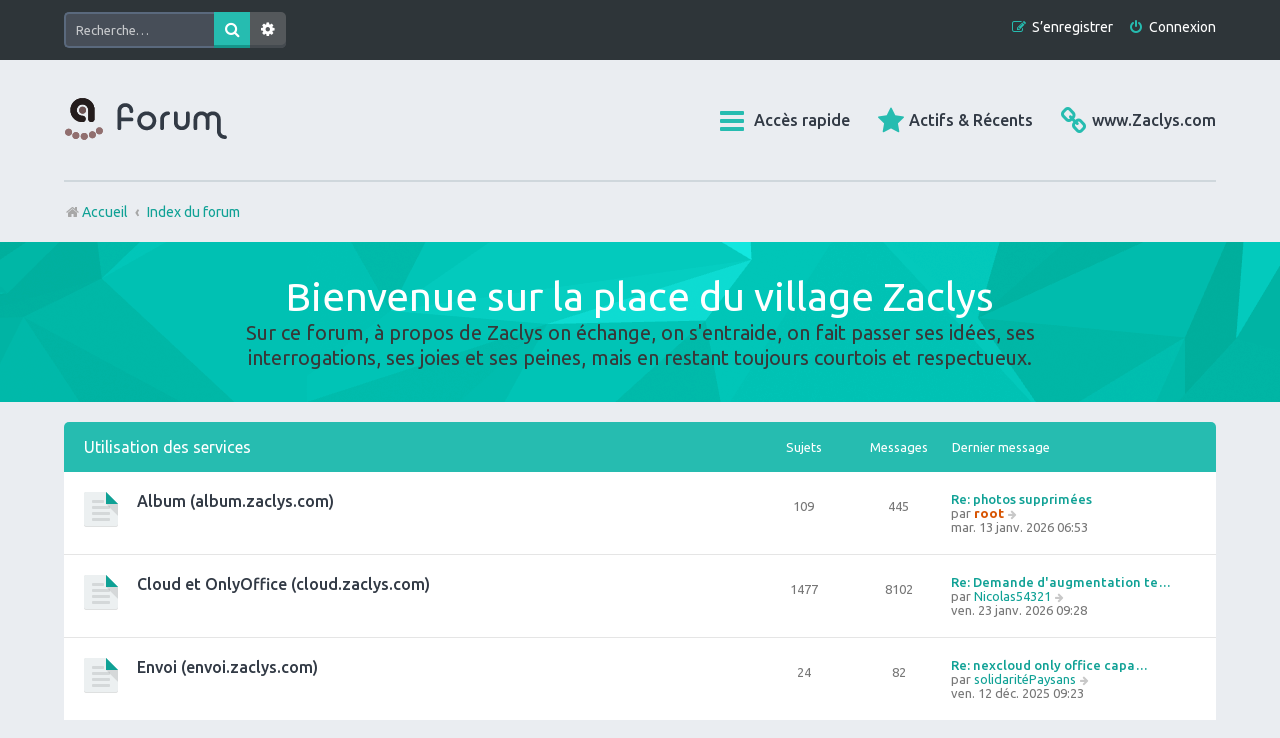

--- FILE ---
content_type: text/html; charset=UTF-8
request_url: https://forum.zaclys.com/index.php?sid=e159e30acb0729eb674770b10f3560cb
body_size: 44230
content:
<!DOCTYPE html>
<html dir="ltr" lang="fr">
<head>
<meta charset="utf-8" />
<meta http-equiv="X-UA-Compatible" content="IE=edge">
<meta name="viewport" content="width=device-width, initial-scale=1" />

<title>Bienvenue sur la place du village Zaclys - Page d’index</title>

	<link rel="alternate" type="application/atom+xml" title="Flux - Bienvenue sur la place du village Zaclys" href="/feed?sid=3b7ec5cfda9dca8484be2467de236da9">			<link rel="alternate" type="application/atom+xml" title="Flux - Nouveaux sujets" href="/feed/topics?sid=3b7ec5cfda9dca8484be2467de236da9">	<link rel="alternate" type="application/atom+xml" title="Flux - Sujets actifs" href="/feed/topics_active?sid=3b7ec5cfda9dca8484be2467de236da9">			
	<link rel="canonical" href="https://forum.zaclys.com/">

<!--
	phpBB style name: Marina v4.0.14
	Based on style:   prosilver (this is the default phpBB3 style)
	Original author:  Tom Beddard ( http://www.subBlue.com/ )
	Modified by:      PixelGoose Studio ( http://pixelgoose.com/ )
-->

<link href="./assets/css/font-awesome.min.css?assets_version=45" rel="stylesheet">
<link href="./styles/marina_teal/theme/stylesheet.css?assets_version=45" rel="stylesheet">
<link href="./styles/marina_teal/theme/fr/stylesheet.css?assets_version=45" rel="stylesheet">




<!--[if lte IE 9]>
	<link href="./styles/marina_teal/theme/tweaks.css?assets_version=45" rel="stylesheet">
<![endif]-->






<!-- Google Webfonts -->
<link href='//fonts.googleapis.com/css?family=Ubuntu:400,500,700,400italic,500italic,700italic' rel='stylesheet' type='text/css'>

</head>
<body id="phpbb" class="nojs notouch section-index ltr ">


<div id="wrap" class="wrap">
	<a id="top" class="top-anchor" accesskey="t"></a>
	<div id="page-header" class="page-header-marina">
		<div class="navbar-marina-outer">
	<div class="navbar navbar-marina" role="navigation">

									<div id="search-box" class="search-box search-header" role="search">
				<form action="./search.php?sid=3b7ec5cfda9dca8484be2467de236da9" method="get" id="search">
				<fieldset>
					<input name="keywords" id="keywords" type="search" maxlength="128" title="Recherche par mots-clés" class="inputbox search tiny" size="20" value="" placeholder="Recherche…" />
					<button class="button button-search" type="submit" title="Rechercher">
						<i class="icon fa-search fa-fw" aria-hidden="true"></i><span class="sr-only">Rechercher</span>
					</button>
					<a href="./search.php?sid=3b7ec5cfda9dca8484be2467de236da9" class="button button-search-end" title="Recherche avancée">
						<i class="icon fa-cog fa-fw" aria-hidden="true"></i><span class="sr-only">Recherche avancée</span>
					</a>
					<input type="hidden" name="sid" value="3b7ec5cfda9dca8484be2467de236da9" />

				</fieldset>
				</form>
			</div>
						


		<ul id="nav-main-top" class="nav-main linklist" role="menubar">
		
				<li class="rightside"  data-skip-responsive="true">
			<a href="./ucp.php?mode=login&amp;redirect=index.php&amp;sid=3b7ec5cfda9dca8484be2467de236da9" title="Connexion" accesskey="x" role="menuitem" class="login-window">
				<i class="icon fa-power-off fa-fw" aria-hidden="true"></i><span>Connexion</span>
			</a><a href="./ucp.php?mode=login&amp;redirect=index.php&amp;sid=3b7ec5cfda9dca8484be2467de236da9" title="Connexion" accesskey="x" role="menuitem" class="login-responsive-link">
				<i class="icon fa-power-off fa-fw" aria-hidden="true"></i><span>Connexion</span>
			</a>
		</li>
					<li class="rightside" data-skip-responsive="true">
				<a href="./ucp.php?mode=register&amp;sid=3b7ec5cfda9dca8484be2467de236da9" role="menuitem">
					<i class="icon fa-pencil-square-o  fa-fw" aria-hidden="true"></i><span>S’enregistrer</span>
				</a>
			</li>
						</ul>
	</div>
</div>		<div class="headerbar" role="banner">
					<div class="inner">

			<div id="site-description" class="site-description">
		<a id="logo" class="logo" href="https://forum.zaclys.com" title="Accueil">
					<span class="site_logo"></span>
				</a>
				<!-- <h1>Bienvenue sur la place du village Zaclys</h1>
				<p>Sur ce forum, à propos de Zaclys on échange, on s'entraide, on fait passer ses idées, ses interrogations, ses joies et ses peines, mais en restant toujours courtois et respectueux.</p> -->
				<p class="skiplink"><a href="#start_here">Vers le contenu</a></p>
			</div>

			</div>

					</div>
				<div class="navbar" role="navigation">

	<ul id="nav-main" class="nav-main linklist" role="menubar">
  <li><a target="_blank" href="https://www.zaclys.com" title="Rejoindre www.zaclys.com"><i class="fa-solid icon fa-link" aria-hidden="true"></i><span>www.Zaclys.com</span></a></li>
  <li><a href="/search.php?search_id=active_topics" title="Sujets actifs récents"><i class="fa-solid fa-star icon" aria-hidden="true"></i><span>Actifs &amp; Récents</span></a></
li>
		<li id="quick-links" class="quick-links dropdown-container responsive-menu" data-skip-responsive="true">
			<a href="#" class="dropdown-trigger">
				<i class="icon fa-bars fa-fw" aria-hidden="true"></i><span>Accès rapide</span>
			</a>
			<div class="dropdown">
				<div class="pointer"><div class="pointer-inner"></div></div>
				<ul class="dropdown-contents" role="menu">
					
											<li class="separator"></li>
																									<li>
								<a href="./search.php?search_id=unanswered&amp;sid=3b7ec5cfda9dca8484be2467de236da9" role="menuitem">
									<i class="icon fa-file-text fa-fw icon-gray" aria-hidden="true"></i><span>Sujets sans réponse</span>
								</a>
							</li>
							<li>
								<a href="./search.php?search_id=active_topics&amp;sid=3b7ec5cfda9dca8484be2467de236da9" role="menuitem">
									<i class="icon fa-commenting fa-fw icon-blue" aria-hidden="true"></i><span>Sujets actifs</span>
								</a>
							</li>
							<li class="separator"></li>
							<li>
								<a href="./search.php?sid=3b7ec5cfda9dca8484be2467de236da9" role="menuitem">
									<i class="icon fa-search fa-fw" aria-hidden="true"></i><span>Rechercher</span>
								</a>
							</li>
					
										<li class="separator"></li>

									</ul>
			</div>
		</li>

						
			<!-- Add your nav link below -->
			
	</ul>

	<ul id="nav-breadcrumbs" class="nav-breadcrumbs linklist navlinks" role="menubar">
				
			
		<li class="breadcrumbs" itemscope itemtype="https://schema.org/BreadcrumbList">

							<span class="crumb" itemtype="https://schema.org/ListItem" itemprop="itemListElement" itemscope><a itemprop="item" href="https://forum.zaclys.com" data-navbar-reference="home"><i class="icon fa-home fa-fw" aria-hidden="true"></i><span itemprop="name">Accueil</span></a><meta itemprop="position" content="1" /></span>
			
							<span class="crumb" itemtype="https://schema.org/ListItem" itemprop="itemListElement" itemscope><a itemprop="item" href="./index.php?sid=3b7ec5cfda9dca8484be2467de236da9" accesskey="h" data-navbar-reference="index"><span itemprop="name">Index du forum</span></a><meta itemprop="position" content="2" /></span>

			
					</li>

		
					<li class="rightside responsive-search">
				<a href="./search.php?sid=3b7ec5cfda9dca8484be2467de236da9" title="Voir les options de recherche avancée" role="menuitem">
					<i class="icon fa-search fa-fw" aria-hidden="true"></i><span class="sr-only">Rechercher</span>
				</a>
			</li>
			</ul>

</div>

		<div id="subheader" data-type="background" data-speed="3">
	<div id="subheader-inner" class="inner-block">

		<!-- Subheader content starts here -->

		<div class="site-name">Bienvenue sur la place du village Zaclys</div>
		<p class="site-description">Sur ce forum, à propos de Zaclys on échange, on s'entraide, on fait passer ses idées, ses interrogations, ses joies et ses peines, mais en restant toujours courtois et respectueux.</p>
		
		<!-- Subheader content ends here -->

	</div>
</div>

	</div>

	
	<a id="start_here" class="anchor"></a>
	<div id="page-body" class="page-body" role="main">
		
		
<!-- <p class="right responsive-center time">Nous sommes le ven. 23 janv. 2026 09:57</p> -->



<div class="page-body-inner">


	
				<div class="forabg">
			<div class="inner">
			<ul class="topiclist">
				<li class="header">
										<dl class="row-item">
						<dt><div class="list-inner"><a href="./viewforum.php?f=10&amp;sid=3b7ec5cfda9dca8484be2467de236da9">Utilisation des services</a></div></dt>
						<dd class="topics">Sujets</dd>
						<dd class="posts">Messages</dd>
						<dd class="lastpost"><span>Dernier message</span></dd>
					</dl>
									</li>
			</ul>
			<ul class="topiclist forums">
		
	
	
	
			
					<li class="row">
						<dl class="row-item forum_read_subforum">
				<dt title="Aucun message non lu">
										<div class="list-inner">
																		<a href="./viewforum.php?f=6&amp;sid=3b7ec5cfda9dca8484be2467de236da9" class="forumtitle">Album (album.zaclys.com)</a>
																		
												<div class="responsive-show" style="display: none;">
															Sujets : <strong>109</strong>
													</div>
											</div>
				</dt>
									<dd class="topics">109 <dfn>Sujets</dfn></dd>
					<dd class="posts">445 <dfn>Messages</dfn></dd>
					<dd class="lastpost">
						<span>
																						<dfn>Dernier message</dfn>
																										<a href="./viewtopic.php?p=26451&amp;sid=3b7ec5cfda9dca8484be2467de236da9#p26451" title="Re: photos supprimées" class="lastsubject">Re: photos supprimées</a> <br />
																	par <a href="./memberlist.php?mode=viewprofile&amp;u=56&amp;sid=3b7ec5cfda9dca8484be2467de236da9" style="color: #D75402;" class="username-coloured">root</a>																	<a href="./viewtopic.php?p=26451&amp;sid=3b7ec5cfda9dca8484be2467de236da9#p26451" title="Voir le dernier message">
										<i class="icon fa-arrow-right fa-fw icon-lightgray icon-md" aria-hidden="true"></i><span class="sr-only">Voir le dernier message</span>
									</a>
																<br /><time datetime="2026-01-13T05:53:21+00:00">mar. 13 janv. 2026 06:53</time>
													</span>
					</dd>
							</dl>
					</li>
			
	
	
			
					<li class="row">
						<dl class="row-item forum_read_subforum">
				<dt title="Aucun message non lu">
										<div class="list-inner">
																		<a href="./viewforum.php?f=17&amp;sid=3b7ec5cfda9dca8484be2467de236da9" class="forumtitle">Cloud et OnlyOffice (cloud.zaclys.com)</a>
																		
												<div class="responsive-show" style="display: none;">
															Sujets : <strong>1477</strong>
													</div>
											</div>
				</dt>
									<dd class="topics">1477 <dfn>Sujets</dfn></dd>
					<dd class="posts">8102 <dfn>Messages</dfn></dd>
					<dd class="lastpost">
						<span>
																						<dfn>Dernier message</dfn>
																										<a href="./viewtopic.php?p=26534&amp;sid=3b7ec5cfda9dca8484be2467de236da9#p26534" title="Re: Demande d'augmentation temporaire de capacité avant transfert données nclood --&gt; acloud6" class="lastsubject">Re: Demande d'augmentation te…</a> <br />
																	par <a href="./memberlist.php?mode=viewprofile&amp;u=68238&amp;sid=3b7ec5cfda9dca8484be2467de236da9" class="username">Nicolas54321</a>																	<a href="./viewtopic.php?p=26534&amp;sid=3b7ec5cfda9dca8484be2467de236da9#p26534" title="Voir le dernier message">
										<i class="icon fa-arrow-right fa-fw icon-lightgray icon-md" aria-hidden="true"></i><span class="sr-only">Voir le dernier message</span>
									</a>
																<br /><time datetime="2026-01-23T08:28:51+00:00">ven. 23 janv. 2026 09:28</time>
													</span>
					</dd>
							</dl>
					</li>
			
	
	
			
					<li class="row">
						<dl class="row-item forum_read_subforum">
				<dt title="Aucun message non lu">
										<div class="list-inner">
																		<a href="./viewforum.php?f=8&amp;sid=3b7ec5cfda9dca8484be2467de236da9" class="forumtitle">Envoi (envoi.zaclys.com)</a>
																		
												<div class="responsive-show" style="display: none;">
															Sujets : <strong>24</strong>
													</div>
											</div>
				</dt>
									<dd class="topics">24 <dfn>Sujets</dfn></dd>
					<dd class="posts">82 <dfn>Messages</dfn></dd>
					<dd class="lastpost">
						<span>
																						<dfn>Dernier message</dfn>
																										<a href="./viewtopic.php?p=26122&amp;sid=3b7ec5cfda9dca8484be2467de236da9#p26122" title="Re: nexcloud only office capacité de stockage pour chaque collaborateur" class="lastsubject">Re: nexcloud only office capa…</a> <br />
																	par <a href="./memberlist.php?mode=viewprofile&amp;u=68680&amp;sid=3b7ec5cfda9dca8484be2467de236da9" class="username">solidaritéPaysans</a>																	<a href="./viewtopic.php?p=26122&amp;sid=3b7ec5cfda9dca8484be2467de236da9#p26122" title="Voir le dernier message">
										<i class="icon fa-arrow-right fa-fw icon-lightgray icon-md" aria-hidden="true"></i><span class="sr-only">Voir le dernier message</span>
									</a>
																<br /><time datetime="2025-12-12T08:23:33+00:00">ven. 12 déc. 2025 09:23</time>
													</span>
					</dd>
							</dl>
					</li>
			
	
	
			
					<li class="row">
						<dl class="row-item forum_read_subforum">
				<dt title="Aucun message non lu">
										<div class="list-inner">
																		<a href="./viewforum.php?f=27&amp;sid=3b7ec5cfda9dca8484be2467de236da9" class="forumtitle">Flux (flux.zaclys.com)</a>
																		
												<div class="responsive-show" style="display: none;">
															Sujets : <strong>44</strong>
													</div>
											</div>
				</dt>
									<dd class="topics">44 <dfn>Sujets</dfn></dd>
					<dd class="posts">334 <dfn>Messages</dfn></dd>
					<dd class="lastpost">
						<span>
																						<dfn>Dernier message</dfn>
																										<a href="./viewtopic.php?p=26514&amp;sid=3b7ec5cfda9dca8484be2467de236da9#p26514" title="Re: Comment accéder à flux sur Android [Résolu]" class="lastsubject">Re: Comment accéder à flux su…</a> <br />
																	par <a href="./memberlist.php?mode=viewprofile&amp;u=61474&amp;sid=3b7ec5cfda9dca8484be2467de236da9" class="username">anorax</a>																	<a href="./viewtopic.php?p=26514&amp;sid=3b7ec5cfda9dca8484be2467de236da9#p26514" title="Voir le dernier message">
										<i class="icon fa-arrow-right fa-fw icon-lightgray icon-md" aria-hidden="true"></i><span class="sr-only">Voir le dernier message</span>
									</a>
																<br /><time datetime="2026-01-21T09:49:36+00:00">mer. 21 janv. 2026 10:49</time>
													</span>
					</dd>
							</dl>
					</li>
			
	
	
			
					<li class="row">
						<dl class="row-item forum_read_subforum">
				<dt title="Aucun message non lu">
										<div class="list-inner">
																		<a href="./viewforum.php?f=80&amp;sid=3b7ec5cfda9dca8484be2467de236da9" class="forumtitle">Mastodon</a>
																		
												<div class="responsive-show" style="display: none;">
															Sujets : <strong>24</strong>
													</div>
											</div>
				</dt>
									<dd class="topics">24 <dfn>Sujets</dfn></dd>
					<dd class="posts">143 <dfn>Messages</dfn></dd>
					<dd class="lastpost">
						<span>
																						<dfn>Dernier message</dfn>
																										<a href="./viewtopic.php?p=25227&amp;sid=3b7ec5cfda9dca8484be2467de236da9#p25227" title="Re: Fermeture de Mastodon ?" class="lastsubject">Re: Fermeture de Mastodon ?</a> <br />
																	par <a href="./memberlist.php?mode=viewprofile&amp;u=56&amp;sid=3b7ec5cfda9dca8484be2467de236da9" style="color: #D75402;" class="username-coloured">root</a>																	<a href="./viewtopic.php?p=25227&amp;sid=3b7ec5cfda9dca8484be2467de236da9#p25227" title="Voir le dernier message">
										<i class="icon fa-arrow-right fa-fw icon-lightgray icon-md" aria-hidden="true"></i><span class="sr-only">Voir le dernier message</span>
									</a>
																<br /><time datetime="2025-08-07T04:37:28+00:00">jeu. 7 août 2025 06:37</time>
													</span>
					</dd>
							</dl>
					</li>
			
	
	
			
					<li class="row">
						<dl class="row-item forum_read_subforum">
				<dt title="Aucun message non lu">
										<div class="list-inner">
																		<a href="./viewforum.php?f=34&amp;sid=3b7ec5cfda9dca8484be2467de236da9" class="forumtitle">Zclef (nas.zaclys.com)</a>
																		
												<div class="responsive-show" style="display: none;">
															Sujets : <strong>43</strong>
													</div>
											</div>
				</dt>
									<dd class="topics">43 <dfn>Sujets</dfn></dd>
					<dd class="posts">211 <dfn>Messages</dfn></dd>
					<dd class="lastpost">
						<span>
																						<dfn>Dernier message</dfn>
																										<a href="./viewtopic.php?p=25679&amp;sid=3b7ec5cfda9dca8484be2467de236da9#p25679" title="Re: sshfs.zaclys.com ne répond pas" class="lastsubject">Re: sshfs.zaclys.com ne répon…</a> <br />
																	par <a href="./memberlist.php?mode=viewprofile&amp;u=56&amp;sid=3b7ec5cfda9dca8484be2467de236da9" style="color: #D75402;" class="username-coloured">root</a>																	<a href="./viewtopic.php?p=25679&amp;sid=3b7ec5cfda9dca8484be2467de236da9#p25679" title="Voir le dernier message">
										<i class="icon fa-arrow-right fa-fw icon-lightgray icon-md" aria-hidden="true"></i><span class="sr-only">Voir le dernier message</span>
									</a>
																<br /><time datetime="2025-10-06T04:00:26+00:00">lun. 6 oct. 2025 06:00</time>
													</span>
					</dd>
							</dl>
					</li>
			
	
	
			
					<li class="row">
						<dl class="row-item forum_read_subforum">
				<dt title="Aucun message non lu">
										<div class="list-inner">
																		<a href="./viewforum.php?f=15&amp;sid=3b7ec5cfda9dca8484be2467de236da9" class="forumtitle">Zmail (mail.zaclys.com)</a>
																		
												<div class="responsive-show" style="display: none;">
															Sujets : <strong>425</strong>
													</div>
											</div>
				</dt>
									<dd class="topics">425 <dfn>Sujets</dfn></dd>
					<dd class="posts">2432 <dfn>Messages</dfn></dd>
					<dd class="lastpost">
						<span>
																						<dfn>Dernier message</dfn>
																										<a href="./viewtopic.php?p=26520&amp;sid=3b7ec5cfda9dca8484be2467de236da9#p26520" title="Re: Activation de Zmail : &quot;Vous devez choisir une adresse mail pour créer votre compte&quot;" class="lastsubject">Re: Activation de Zmail : &quot;Vo…</a> <br />
																	par <a href="./memberlist.php?mode=viewprofile&amp;u=56&amp;sid=3b7ec5cfda9dca8484be2467de236da9" style="color: #D75402;" class="username-coloured">root</a>																	<a href="./viewtopic.php?p=26520&amp;sid=3b7ec5cfda9dca8484be2467de236da9#p26520" title="Voir le dernier message">
										<i class="icon fa-arrow-right fa-fw icon-lightgray icon-md" aria-hidden="true"></i><span class="sr-only">Voir le dernier message</span>
									</a>
																<br /><time datetime="2026-01-22T05:44:06+00:00">jeu. 22 janv. 2026 06:44</time>
													</span>
					</dd>
							</dl>
					</li>
			
	
	
			
					<li class="row">
						<dl class="row-item forum_read_subforum">
				<dt title="Aucun message non lu">
										<div class="list-inner">
																		<a href="./viewforum.php?f=86&amp;sid=3b7ec5cfda9dca8484be2467de236da9" class="forumtitle">Autres services et Lab (zgit, zotop, blogZ...)</a>
																		
												<div class="responsive-show" style="display: none;">
															Sujets : <strong>107</strong>
													</div>
											</div>
				</dt>
									<dd class="topics">107 <dfn>Sujets</dfn></dd>
					<dd class="posts">474 <dfn>Messages</dfn></dd>
					<dd class="lastpost">
						<span>
																						<dfn>Dernier message</dfn>
																										<a href="./viewtopic.php?p=26512&amp;sid=3b7ec5cfda9dca8484be2467de236da9#p26512" title="Re: Contacts: limitation du nombre de carnets d'adresses" class="lastsubject">Re: Contacts: limitation du n…</a> <br />
																	par <a href="./memberlist.php?mode=viewprofile&amp;u=56&amp;sid=3b7ec5cfda9dca8484be2467de236da9" style="color: #D75402;" class="username-coloured">root</a>																	<a href="./viewtopic.php?p=26512&amp;sid=3b7ec5cfda9dca8484be2467de236da9#p26512" title="Voir le dernier message">
										<i class="icon fa-arrow-right fa-fw icon-lightgray icon-md" aria-hidden="true"></i><span class="sr-only">Voir le dernier message</span>
									</a>
																<br /><time datetime="2026-01-21T05:30:59+00:00">mer. 21 janv. 2026 06:30</time>
													</span>
					</dd>
							</dl>
					</li>
			
	
	
			
					<li class="row">
						<dl class="row-item forum_read">
				<dt title="Aucun message non lu">
										<div class="list-inner">
													<!--
								<a class="feed-icon-forum" title="Flux - Zvisio BigBlueButton" href="/feed?sid=3b7ec5cfda9dca8484be2467de236da9?f=97">
									<i class="icon fa-rss-square fa-fw icon-orange" aria-hidden="true"></i><span class="sr-only">Flux - Zvisio BigBlueButton</span>
								</a>
							-->
																		<a href="./viewforum.php?f=97&amp;sid=3b7ec5cfda9dca8484be2467de236da9" class="forumtitle">Zvisio BigBlueButton</a>
																		
												<div class="responsive-show" style="display: none;">
															Sujets : <strong>1</strong>
													</div>
											</div>
				</dt>
									<dd class="topics">1 <dfn>Sujets</dfn></dd>
					<dd class="posts">5 <dfn>Messages</dfn></dd>
					<dd class="lastpost">
						<span>
																						<dfn>Dernier message</dfn>
																										<a href="./viewtopic.php?p=25719&amp;sid=3b7ec5cfda9dca8484be2467de236da9#p25719" title="Re: Alternative à Teams , Zoom et Google Meet : Zaclys propose un service de visio à la demande sous BigBlueButton" class="lastsubject">Re: Alternative à Teams , Zoo…</a> <br />
																	par <a href="./memberlist.php?mode=viewprofile&amp;u=56&amp;sid=3b7ec5cfda9dca8484be2467de236da9" style="color: #D75402;" class="username-coloured">root</a>																	<a href="./viewtopic.php?p=25719&amp;sid=3b7ec5cfda9dca8484be2467de236da9#p25719" title="Voir le dernier message">
										<i class="icon fa-arrow-right fa-fw icon-lightgray icon-md" aria-hidden="true"></i><span class="sr-only">Voir le dernier message</span>
									</a>
																<br /><time datetime="2025-10-13T11:06:18+00:00">lun. 13 oct. 2025 13:06</time>
													</span>
					</dd>
							</dl>
					</li>
			
	
				</ul>

			</div>
		</div>
	
				<div class="forabg">
			<div class="inner">
			<ul class="topiclist">
				<li class="header">
										<dl class="row-item">
						<dt><div class="list-inner"><a href="./viewforum.php?f=30&amp;sid=3b7ec5cfda9dca8484be2467de236da9">Zaclys.com</a></div></dt>
						<dd class="topics">Sujets</dd>
						<dd class="posts">Messages</dd>
						<dd class="lastpost"><span>Dernier message</span></dd>
					</dl>
									</li>
			</ul>
			<ul class="topiclist forums">
		
	
	
	
			
					<li class="row">
						<dl class="row-item forum_read">
				<dt title="Aucun message non lu">
										<div class="list-inner">
													<!--
								<a class="feed-icon-forum" title="Flux - Le site" href="/feed?sid=3b7ec5cfda9dca8484be2467de236da9?f=58">
									<i class="icon fa-rss-square fa-fw icon-orange" aria-hidden="true"></i><span class="sr-only">Flux - Le site</span>
								</a>
							-->
																		<a href="./viewforum.php?f=58&amp;sid=3b7ec5cfda9dca8484be2467de236da9" class="forumtitle">Le site</a>
						<br />Fonctionnement du site Zaclys.com en général												
												<div class="responsive-show" style="display: none;">
															Sujets : <strong>53</strong>
													</div>
											</div>
				</dt>
									<dd class="topics">53 <dfn>Sujets</dfn></dd>
					<dd class="posts">357 <dfn>Messages</dfn></dd>
					<dd class="lastpost">
						<span>
																						<dfn>Dernier message</dfn>
																										<a href="./viewtopic.php?p=25735&amp;sid=3b7ec5cfda9dca8484be2467de236da9#p25735" title="Re: La situation se dégrade" class="lastsubject">Re: La situation se dégrade</a> <br />
																	par <a href="./memberlist.php?mode=viewprofile&amp;u=56&amp;sid=3b7ec5cfda9dca8484be2467de236da9" style="color: #D75402;" class="username-coloured">root</a>																	<a href="./viewtopic.php?p=25735&amp;sid=3b7ec5cfda9dca8484be2467de236da9#p25735" title="Voir le dernier message">
										<i class="icon fa-arrow-right fa-fw icon-lightgray icon-md" aria-hidden="true"></i><span class="sr-only">Voir le dernier message</span>
									</a>
																<br /><time datetime="2025-10-15T04:27:51+00:00">mer. 15 oct. 2025 06:27</time>
													</span>
					</dd>
							</dl>
					</li>
			
	
	
			
					<li class="row">
						<dl class="row-item forum_read_subforum">
				<dt title="Aucun message non lu">
										<div class="list-inner">
													<!--
								<a class="feed-icon-forum" title="Flux - Développons Zaclys ensemble" href="/feed?sid=3b7ec5cfda9dca8484be2467de236da9?f=69">
									<i class="icon fa-rss-square fa-fw icon-orange" aria-hidden="true"></i><span class="sr-only">Flux - Développons Zaclys ensemble</span>
								</a>
							-->
																		<a href="./viewforum.php?f=69&amp;sid=3b7ec5cfda9dca8484be2467de236da9" class="forumtitle">Développons Zaclys ensemble</a>
																		
												<div class="responsive-show" style="display: none;">
															Sujets : <strong>18</strong>
													</div>
											</div>
				</dt>
									<dd class="topics">18 <dfn>Sujets</dfn></dd>
					<dd class="posts">242 <dfn>Messages</dfn></dd>
					<dd class="lastpost">
						<span>
																						<dfn>Dernier message</dfn>
																										<a href="./viewtopic.php?p=25518&amp;sid=3b7ec5cfda9dca8484be2467de236da9#p25518" title="Re: Une documentation pour Zaclys" class="lastsubject">Re: Une documentation pour Za…</a> <br />
																	par <a href="./memberlist.php?mode=viewprofile&amp;u=55&amp;sid=3b7ec5cfda9dca8484be2467de236da9" style="color: #D75402;" class="username-coloured">prez</a>																	<a href="./viewtopic.php?p=25518&amp;sid=3b7ec5cfda9dca8484be2467de236da9#p25518" title="Voir le dernier message">
										<i class="icon fa-arrow-right fa-fw icon-lightgray icon-md" aria-hidden="true"></i><span class="sr-only">Voir le dernier message</span>
									</a>
																<br /><time datetime="2025-09-16T07:55:20+00:00">mar. 16 sept. 2025 09:55</time>
													</span>
					</dd>
							</dl>
					</li>
			
	
	
			
					<li class="row">
						<dl class="row-item forum_read">
				<dt title="Aucun message non lu">
										<div class="list-inner">
													<!--
								<a class="feed-icon-forum" title="Flux - Mises à jour/Nouvelles fonctionnalités" href="/feed?sid=3b7ec5cfda9dca8484be2467de236da9?f=68">
									<i class="icon fa-rss-square fa-fw icon-orange" aria-hidden="true"></i><span class="sr-only">Flux - Mises à jour/Nouvelles fonctionnalités</span>
								</a>
							-->
																		<a href="./viewforum.php?f=68&amp;sid=3b7ec5cfda9dca8484be2467de236da9" class="forumtitle">Mises à jour/Nouvelles fonctionnalités</a>
																		
												<div class="responsive-show" style="display: none;">
															Sujets : <strong>18</strong>
													</div>
											</div>
				</dt>
									<dd class="topics">18 <dfn>Sujets</dfn></dd>
					<dd class="posts">49 <dfn>Messages</dfn></dd>
					<dd class="lastpost">
						<span>
																						<dfn>Dernier message</dfn>
																										<a href="./viewtopic.php?p=26389&amp;sid=3b7ec5cfda9dca8484be2467de236da9#p26389" title="Re: Flux RSS du Forum Zaclys" class="lastsubject">Re: Flux RSS du Forum Zaclys</a> <br />
																	par <a href="./memberlist.php?mode=viewprofile&amp;u=917&amp;sid=3b7ec5cfda9dca8484be2467de236da9" class="username">guszti</a>																	<a href="./viewtopic.php?p=26389&amp;sid=3b7ec5cfda9dca8484be2467de236da9#p26389" title="Voir le dernier message">
										<i class="icon fa-arrow-right fa-fw icon-lightgray icon-md" aria-hidden="true"></i><span class="sr-only">Voir le dernier message</span>
									</a>
																<br /><time datetime="2026-01-06T19:24:20+00:00">mar. 6 janv. 2026 20:24</time>
													</span>
					</dd>
							</dl>
					</li>
			
	
	
			
					<li class="row">
						<dl class="row-item forum_read">
				<dt title="Aucun message non lu">
										<div class="list-inner">
													<!--
								<a class="feed-icon-forum" title="Flux - Gestion du compte et abonnements" href="/feed?sid=3b7ec5cfda9dca8484be2467de236da9?f=59">
									<i class="icon fa-rss-square fa-fw icon-orange" aria-hidden="true"></i><span class="sr-only">Flux - Gestion du compte et abonnements</span>
								</a>
							-->
																		<a href="./viewforum.php?f=59&amp;sid=3b7ec5cfda9dca8484be2467de236da9" class="forumtitle">Gestion du compte et abonnements</a>
																		
												<div class="responsive-show" style="display: none;">
															Sujets : <strong>76</strong>
													</div>
											</div>
				</dt>
									<dd class="topics">76 <dfn>Sujets</dfn></dd>
					<dd class="posts">379 <dfn>Messages</dfn></dd>
					<dd class="lastpost">
						<span>
																						<dfn>Dernier message</dfn>
																										<a href="./viewtopic.php?p=26495&amp;sid=3b7ec5cfda9dca8484be2467de236da9#p26495" title="Re: Parrainages" class="lastsubject">Re: Parrainages</a> <br />
																	par <a href="./memberlist.php?mode=viewprofile&amp;u=56&amp;sid=3b7ec5cfda9dca8484be2467de236da9" style="color: #D75402;" class="username-coloured">root</a>																	<a href="./viewtopic.php?p=26495&amp;sid=3b7ec5cfda9dca8484be2467de236da9#p26495" title="Voir le dernier message">
										<i class="icon fa-arrow-right fa-fw icon-lightgray icon-md" aria-hidden="true"></i><span class="sr-only">Voir le dernier message</span>
									</a>
																<br /><time datetime="2026-01-19T06:09:23+00:00">lun. 19 janv. 2026 07:09</time>
													</span>
					</dd>
							</dl>
					</li>
			
	
	
			
					<li class="row">
						<dl class="row-item forum_read">
				<dt title="Aucun message non lu">
										<div class="list-inner">
													<!--
								<a class="feed-icon-forum" title="Flux - De l'association à la SARL" href="/feed?sid=3b7ec5cfda9dca8484be2467de236da9?f=57">
									<i class="icon fa-rss-square fa-fw icon-orange" aria-hidden="true"></i><span class="sr-only">Flux - De l'association à la SARL</span>
								</a>
							-->
																		<a href="./viewforum.php?f=57&amp;sid=3b7ec5cfda9dca8484be2467de236da9" class="forumtitle">De l'association à la SARL</a>
																		
												<div class="responsive-show" style="display: none;">
															Sujets : <strong>4</strong>
													</div>
											</div>
				</dt>
									<dd class="topics">4 <dfn>Sujets</dfn></dd>
					<dd class="posts">13 <dfn>Messages</dfn></dd>
					<dd class="lastpost">
						<span>
																						<dfn>Dernier message</dfn>
																										<a href="./viewtopic.php?p=25784&amp;sid=3b7ec5cfda9dca8484be2467de236da9#p25784" title="Re: Votre modèle économique" class="lastsubject">Re: Votre modèle économique</a> <br />
																	par <a href="./memberlist.php?mode=viewprofile&amp;u=68349&amp;sid=3b7ec5cfda9dca8484be2467de236da9" class="username">griffincollins11</a>																	<a href="./viewtopic.php?p=25784&amp;sid=3b7ec5cfda9dca8484be2467de236da9#p25784" title="Voir le dernier message">
										<i class="icon fa-arrow-right fa-fw icon-lightgray icon-md" aria-hidden="true"></i><span class="sr-only">Voir le dernier message</span>
									</a>
																<br /><time datetime="2025-10-22T06:27:47+00:00">mer. 22 oct. 2025 08:27</time>
													</span>
					</dd>
							</dl>
					</li>
			
	
	
			
					<li class="row">
						<dl class="row-item forum_read_locked">
				<dt title="Forum verrouillé">
										<div class="list-inner">
													<!--
								<a class="feed-icon-forum" title="Flux - FAQ (questions fréquentes)" href="/feed?sid=3b7ec5cfda9dca8484be2467de236da9?f=94">
									<i class="icon fa-rss-square fa-fw icon-orange" aria-hidden="true"></i><span class="sr-only">Flux - FAQ (questions fréquentes)</span>
								</a>
							-->
																		<a href="./viewforum.php?f=94&amp;sid=3b7ec5cfda9dca8484be2467de236da9" class="forumtitle">FAQ (questions fréquentes)</a>
																		
												<div class="responsive-show" style="display: none;">
															Sujets : <strong>2</strong>
													</div>
											</div>
				</dt>
									<dd class="topics">2 <dfn>Sujets</dfn></dd>
					<dd class="posts">2 <dfn>Messages</dfn></dd>
					<dd class="lastpost">
						<span>
																						<dfn>Dernier message</dfn>
																										<a href="./viewtopic.php?p=20514&amp;sid=3b7ec5cfda9dca8484be2467de236da9#p20514" title="Je ne peux pas me connecter sur www.zaclys.com (perte oubli de mot de passe, compte introuvable...)" class="lastsubject">Je ne peux pas me connecter s…</a> <br />
																	par <a href="./memberlist.php?mode=viewprofile&amp;u=56&amp;sid=3b7ec5cfda9dca8484be2467de236da9" style="color: #D75402;" class="username-coloured">root</a>																	<a href="./viewtopic.php?p=20514&amp;sid=3b7ec5cfda9dca8484be2467de236da9#p20514" title="Voir le dernier message">
										<i class="icon fa-arrow-right fa-fw icon-lightgray icon-md" aria-hidden="true"></i><span class="sr-only">Voir le dernier message</span>
									</a>
																<br /><time datetime="2024-01-02T05:43:51+00:00">mar. 2 janv. 2024 06:43</time>
													</span>
					</dd>
							</dl>
					</li>
			
	
				</ul>

			</div>
		</div>
	
				<div class="forabg">
			<div class="inner">
			<ul class="topiclist">
				<li class="header">
										<dl class="row-item">
						<dt><div class="list-inner"><a href="./viewforum.php?f=55&amp;sid=3b7ec5cfda9dca8484be2467de236da9">Divers</a></div></dt>
						<dd class="topics">Sujets</dd>
						<dd class="posts">Messages</dd>
						<dd class="lastpost"><span>Dernier message</span></dd>
					</dl>
									</li>
			</ul>
			<ul class="topiclist forums">
		
	
	
	
			
					<li class="row">
						<dl class="row-item forum_read">
				<dt title="Aucun message non lu">
										<div class="list-inner">
													<!--
								<a class="feed-icon-forum" title="Flux - Café Zaclys" href="/feed?sid=3b7ec5cfda9dca8484be2467de236da9?f=56">
									<i class="icon fa-rss-square fa-fw icon-orange" aria-hidden="true"></i><span class="sr-only">Flux - Café Zaclys</span>
								</a>
							-->
																		<a href="./viewforum.php?f=56&amp;sid=3b7ec5cfda9dca8484be2467de236da9" class="forumtitle">Café Zaclys</a>
						<br />Ici, les Zaclynautes se rencontrent, discutent, débattent … de tout, et surtout de n'importe quoi !												
												<div class="responsive-show" style="display: none;">
															Sujets : <strong>63</strong>
													</div>
											</div>
				</dt>
									<dd class="topics">63 <dfn>Sujets</dfn></dd>
					<dd class="posts">277 <dfn>Messages</dfn></dd>
					<dd class="lastpost">
						<span>
																						<dfn>Dernier message</dfn>
																										<a href="./viewtopic.php?p=26010&amp;sid=3b7ec5cfda9dca8484be2467de236da9#p26010" title="Re: hello" class="lastsubject">Re: hello</a> <br />
																	par <a href="./memberlist.php?mode=viewprofile&amp;u=48&amp;sid=3b7ec5cfda9dca8484be2467de236da9" style="color: #D75402;" class="username-coloured">Bill</a>																	<a href="./viewtopic.php?p=26010&amp;sid=3b7ec5cfda9dca8484be2467de236da9#p26010" title="Voir le dernier message">
										<i class="icon fa-arrow-right fa-fw icon-lightgray icon-md" aria-hidden="true"></i><span class="sr-only">Voir le dernier message</span>
									</a>
																<br /><time datetime="2025-11-24T07:46:44+00:00">lun. 24 nov. 2025 08:46</time>
													</span>
					</dd>
							</dl>
					</li>
			
	
	
			
					<li class="row">
						<dl class="row-item forum_read">
				<dt title="Aucun message non lu">
										<div class="list-inner">
													<!--
								<a class="feed-icon-forum" title="Flux - Forum logiciels / OS libres" href="/feed?sid=3b7ec5cfda9dca8484be2467de236da9?f=61">
									<i class="icon fa-rss-square fa-fw icon-orange" aria-hidden="true"></i><span class="sr-only">Flux - Forum logiciels / OS libres</span>
								</a>
							-->
																		<a href="./viewforum.php?f=61&amp;sid=3b7ec5cfda9dca8484be2467de236da9" class="forumtitle">Forum logiciels / OS libres</a>
																		
												<div class="responsive-show" style="display: none;">
															Sujets : <strong>30</strong>
													</div>
											</div>
				</dt>
									<dd class="topics">30 <dfn>Sujets</dfn></dd>
					<dd class="posts">209 <dfn>Messages</dfn></dd>
					<dd class="lastpost">
						<span>
																						<dfn>Dernier message</dfn>
																										<a href="./viewtopic.php?p=26502&amp;sid=3b7ec5cfda9dca8484be2467de236da9#p26502" title="Re: Agrégateur de news type Google Actu sur Linux" class="lastsubject">Re: Agrégateur de news type G…</a> <br />
																	par <a href="./memberlist.php?mode=viewprofile&amp;u=69457&amp;sid=3b7ec5cfda9dca8484be2467de236da9" class="username">JorisAl</a>																	<a href="./viewtopic.php?p=26502&amp;sid=3b7ec5cfda9dca8484be2467de236da9#p26502" title="Voir le dernier message">
										<i class="icon fa-arrow-right fa-fw icon-lightgray icon-md" aria-hidden="true"></i><span class="sr-only">Voir le dernier message</span>
									</a>
																<br /><time datetime="2026-01-20T11:59:18+00:00">mar. 20 janv. 2026 12:59</time>
													</span>
					</dd>
							</dl>
					</li>
			
				</ul>

			</div>
		</div>
		



	<div class="stat-block online-list">
		<h3>Qui est en ligne</h3>		<p>
						Au total il y a <strong>68</strong> utilisateurs en ligne : 4 enregistrés, 1 invisible et 63 invités (d’après le nombre d’utilisateurs actifs ces 5 dernières minutes)<br />Le record du nombre d’utilisateurs en ligne est de <strong>1620</strong>, le jeu. 6 nov. 2025 11:12<br /> 
								</p>
	</div>



	<div class="stat-block statistics">
		<h3>Statistiques</h3>
		<p>
						<strong>13589</strong> messages &bull; <strong>2176</strong> sujets &bull; <strong>11284</strong> membres &bull; Le membre enregistré le plus récent est <strong><a href="./memberlist.php?mode=viewprofile&amp;u=69503&amp;sid=3b7ec5cfda9dca8484be2467de236da9" class="username">Molly Harvey</a></strong>.
					</p>
	</div>


</div>


			</div>


<div id="breadcrumb-footer" class="navbar">
	<ul class="linklist">
				<li class="rightside">Heures au format <span title="Europe/Paris">UTC+01:00</span></li>
						<li class="small-icon icon-home breadcrumbs">
		<span class="crumb"><i class="icon fa-home fa-fw"></i><a href="https://forum.zaclys.com" data-navbar-reference="home">Accueil</a></span>				<span class="crumb"><a href="./index.php?sid=3b7ec5cfda9dca8484be2467de236da9" data-navbar-reference="index"><i class="icon fa-home fa-fw"></i>Index du forum</a></span>
				</li>
			</ul>
</div>

<div id="page-footer" class="page-footer" role="contentinfo">

	<!-- Prefooter blocks go below -->

	<div class="copyright">

		<!-- Social links go below -->
		
				<div class="footer-row">
			<span class="footer-copyright">Développé par <a href="https://www.phpbb.com/">phpBB</a>&reg; Forum Software &copy; phpBB Limited</span>
		</div>
				<div class="footer-row">
			<span class="footer-copyright">Traduit par <a href="https://www.phpbb-fr.com">phpBB-fr.com</a></span>
		</div>
				        <div id="pixelgoose-copyright">phpBB 3 Marina theme by <a title="Premium phpBB Themes" href="//pixelgoose.com/">PixelGoose Studio</a></div>
		<div class="footer-row">
			<a class="footer-link" href="./ucp.php?mode=privacy&amp;sid=3b7ec5cfda9dca8484be2467de236da9" title="Confidentialité" role="menuitem">
				<span class="footer-link-text">Confidentialité</span>
			</a>
			|
			<a class="footer-link" href="./ucp.php?mode=terms&amp;sid=3b7ec5cfda9dca8484be2467de236da9" title="Conditions" role="menuitem">
				<span class="footer-link-text">Conditions</span>
			</a>
		</div>
			</div>

	<div id="darkenwrapper" class="darkenwrapper" data-ajax-error-title="Erreur AJAX" data-ajax-error-text="Quelque chose s’est mal passé lors du traitement de votre demande." data-ajax-error-text-abort="Requête annulée par l’utilisateur." data-ajax-error-text-timeout="Votre demande a expiré. Essayez à nouveau." data-ajax-error-text-parsererror="Quelque chose s’est mal passé lors du traitement de votre demande et le serveur a renvoyé une réponse invalide.">
		<div id="darken" class="darken">&nbsp;</div>
	</div>

	<div id="phpbb_alert" class="phpbb_alert" data-l-err="Erreur" data-l-timeout-processing-req="Délai d’attente de la demande dépassé.">
		<a href="#" class="alert_close">
			<i class="icon fa-times-circle fa-fw" aria-hidden="true"></i>
		</a>
		<h3 class="alert_title">&nbsp;</h3><p class="alert_text"></p>
	</div>
	<div id="phpbb_confirm" class="phpbb_alert">
		<a href="#" class="alert_close">
			<i class="icon fa-times-circle fa-fw" aria-hidden="true"></i>
		</a>
		<div class="alert_text"></div>
	</div>
</div>
<div id="page-footer-links">
	<div id="page-footer-links-inner" class="navbar">
				<ul id="nav-footer" class="nav-footer linklist" role="menubar">
		
								<li>
				<a href="/user/delete_cookies?sid=3b7ec5cfda9dca8484be2467de236da9" data-ajax="true" data-refresh="true" role="menuitem">
					<i class="icon fa-trash fa-fw" aria-hidden="true"></i><span>Supprimer les cookies</span>
				</a>
			</li>
														</ul>

		
	</div>
</div>

</div>

<div id="cron-block">
	<a id="bottom" class="anchor" accesskey="z"></a>
	</div>

<script src="./assets/javascript/jquery-3.7.1.min.js?assets_version=45"></script>
<script src="./assets/javascript/core.js?assets_version=45"></script>




<script src="./styles/marina_teal/template/forum_fn.js?assets_version=45"></script>
<script src="./styles/marina_teal/template/ajax.js?assets_version=45"></script>
<script src="./styles/marina_teal/template/marina_login_popup.js?assets_version=45"></script>


			<div id="login-box" class="login-popup">
			    <a href="#" class="close"></a>
				<form method="post" action="./ucp.php?mode=login&amp;sid=3b7ec5cfda9dca8484be2467de236da9" class="quick-login">
					<fieldset>
						<div class="navbar_username_outer">
							<label for="username">Nom d’utilisateur:</label>&nbsp;<br /><input type="text" name="username" id="navbar_username" size="10" class="inputbox" title="Nom d’utilisateur" />
						</div>

						<div class="navbar_password_outer">
							<label for="password">Mot de passe:</label>&nbsp;<br /><input type="password" name="password" id="navbar_password" size="10" class="inputbox" title="Mot de passe" />
						</div>




						<div class="login-buttons">
							<input type="submit" name="login" value="Connexion" class="button2" />
							<input type="hidden" name="redirect" value="./index.php?sid=3b7ec5cfda9dca8484be2467de236da9" />
<input type="hidden" name="creation_time" value="1769158678" />
<input type="hidden" name="form_token" value="6398822727124395c0406bf608d270192a8ec0ad" />

							
															<label id="autologin_label" for="autologin"><input type="checkbox" name="autologin" id="autologin" />&nbsp;Se souvenir de moi</label>
													</div>
					</fieldset>
				</form>
					<div class="login-footer">			        
													<a class="register-link" href="./ucp.php?mode=register&amp;sid=3b7ec5cfda9dca8484be2467de236da9">S’enregistrer</a>
																			<a class="restore-password rightside" href="/user/forgot_password?sid=3b7ec5cfda9dca8484be2467de236da9">J’ai oublié mon mot de passe</a>
									        </div>

			</div>
			<div id="mask"></div>
</body>
</html>


--- FILE ---
content_type: text/css
request_url: https://forum.zaclys.com/styles/marina_teal/theme/forms.css?hash=18ee8211
body_size: 9630
content:
/* Form Styles
---------------------------------------- */

/* General form styles
----------------------------------------*/
fieldset {
	border-width: 0;
	font-family: 'Ubuntu', sans-serif;
	font-size: 1em;
}

input {
	font-weight: normal;
	vertical-align: middle;
	padding: 0 3px;
	font-size: 1em;
	font-family: 'Ubuntu', sans-serif;
}

select {
	font-family: 'Ubuntu', sans-serif;
	font-weight: normal;
	cursor: pointer;
	vertical-align: middle;
	border: 1px solid transparent;
	padding: 5px;
	font-size: 1em;
}

select:focus {
	outline-style: none;
}

option {
	padding-right: 1em;
}

select optgroup option {
	padding-right: 1em;
	font-family: 'Ubuntu', sans-serif;
}

textarea {
	font-family: 'Ubuntu', sans-serif;
	width: 60%;
	padding: 2px;
	font-size: 1em;
	line-height: 1.4em;
}

label {
	cursor: default;
	padding-right: 5px;
}

label input {
	vertical-align: middle;
}

label img {
	vertical-align: middle;
}

/* Definition list layout for forms
---------------------------------------- */
fieldset dl {
	padding: 10px 0;
}

fieldset dt {
	float: left;
	width: 40%;
	text-align: left;
	display: block;
}

fieldset dd {
	margin-left: 41%;
	vertical-align: top;
	margin-bottom: 3px;
}

/* Specific layout 1 */
fieldset.fields1 dt {
	width: 15em;
	border-right-width: 0;
}

fieldset.fields1 dd {
	margin-left: 15em;
	border-left-width: 0;
}

fieldset.fields1 div {
	margin-bottom: 3px;
}

/* Set it back to 0px for the reCaptcha divs: PHPBB3-9587 */
fieldset.fields1 .live-search div {
	margin-bottom: 0;
}

/* Specific layout 2 */
fieldset.fields2 dt {
	width: 15em;
	border-right-width: 0;
}

fieldset.fields2 dd {
	margin-left: 16em;
	border-left-width: 0;
}

/* Form elements */
dt label {
	text-align: left;
	font-weight: bold;
}

dd label {
	white-space: nowrap;
}

dd input, dd textarea {
	margin-right: 3px;
}

dd select {
	width: auto;
}

dd select[multiple] {
	width: 100%;
}

dd textarea {
	width: 85%;
}

/* Hover effects */
.timezone {
	width: 95%;
}

/* Browser-specific tweaks */
button::-moz-focus-inner {
	padding: 0;
	border: 0;
}

/* Quick-login on index page */
fieldset.quick-login {
	margin-top: 5px;
}

fieldset.quick-login input {
	width: auto;
}

fieldset.quick-login input.inputbox {
	width: 15%;
	vertical-align: middle;
	margin-right: 5px;
}

fieldset.quick-login label {
	white-space: nowrap;
	padding-right: 2px;
}

/* Display options on viewtopic/viewforum pages  */
fieldset.display-options {
	text-align: center;
	margin: 3px 0 5px 0;
}
#cp-main fieldset.display-options {
	margin-left: 20px;
	margin-bottom: 20px;
}
fieldset.display-options label {
	white-space: nowrap;
	padding-right: 2px;
}

fieldset.display-options a {
	margin-top: 3px;
}

.dropdown fieldset.display-options {
	font-size: 1em;
	margin: 0;
	padding: 0;
}

.dropdown fieldset.display-options label {
	display: block;
	margin: 4px;
	padding: 0;
	text-align: right;
	white-space: nowrap;
}

.dropdown fieldset.display-options select {
	min-width: 120px;
}

/* Display actions for ucp and mcp pages */
fieldset.display-actions {
	text-align: right;
	line-height: 2em;
	white-space: nowrap;
	/*padding-right: 1em;*/
}

fieldset.display-actions label {
	white-space: nowrap;
	padding-right: 2px;
}

fieldset.sort-options {
	line-height: 2em;
}

/* MCP forum selection*/
fieldset.forum-selection {
	margin: 5px 0 3px 0;
	float: right;
}

fieldset.forum-selection2 {
	margin: 13px 0 3px 0;
	float: right;
}

/* Submit button fieldset */
fieldset.submit-buttons {
	text-align: center;
	vertical-align: middle;
	margin: 10px 0;
}

fieldset.submit-buttons input {
    border: medium none;
    border-radius: 5px;
    cursor: pointer;
    display: inline-block;
    font-size: 13px;
    height: 36px;
    line-height: 32px;
    outline-style: none !important;
    position: relative;
    text-decoration: none !important;
    vertical-align: bottom;
    white-space: nowrap;
}
fieldset.submit-buttons + .panel {
	margin-top: 20px;
}

/* Posting page styles
----------------------------------------*/

/* Buttons used in the editor */
.format-buttons {
	margin: 15px 0 2px 0;
}

.format-buttons input, .format-buttons select {
	vertical-align: middle;
}

/* Main message box */
.message-box {
	width: 80%;
}

.message-box textarea {
	font-family: 'Ubuntu', sans-serif;
	-webkit-box-sizing: border-box;
	-moz-box-sizing: border-box;
	box-sizing: border-box;
	width: 450px;
	height: 270px;
	min-width: 100%;
	max-width: 100%;
	/*font-size: 1.2em;*/
	resize: vertical;
	outline: 3px dashed transparent;
	outline-offset: -4px;
	-webkit-transition: all .5s ease, height 1ms linear;
	-moz-transition: all .5s ease, height 1ms linear;
	-ms-transition: all .5s ease, height 1ms linear;
	-o-transition: all .5s ease, height 1ms linear;
	transition: all .5s ease, height 1ms linear;
}

/* Emoticons panel */
.smiley-box {
	width: 18%;
	float: right;
}

.smiley-box img {
	margin: 3px;
}

/* Input field styles
---------------------------------------- */
.inputbox {
	border: 2px solid transparent;
	padding: 9px 10px;
	box-sizing: border-box;
	border-radius: 5px;
}

.inputbox:hover, .inputbox:focus {
	border: 2px solid transparent;
	outline-style: none;
}

input.inputbox	{ width: 85%; }
input.medium	{ width: 50%; }
input.narrow	{ width: 25%; }
input.tiny	{ width: 150px; }

textarea.inputbox {
	width: 85%;
}

.autowidth {
	width: auto !important;
}

input[type="number"] {
	-moz-padding-end: inherit;
}

input[type="search"] {
	-webkit-appearance: textfield;
	-webkit-box-sizing: content-box;
}

input[type="search"]::-webkit-search-decoration, input[type="search"]::-webkit-search-results-button, input[type="search"]::-webkit-search-results-decoration {
	display: none;
}

input[type="search"]::-webkit-search-cancel-button {
	cursor: pointer;
}

/* Form button styles
---------------------------------------- */
input.button1, input.button2 {
	font-size: 1em;
}

a.button1, input.button1, input.button3, a.button2, input.button2 {
	width: auto !important;
	font-family: 'Ubuntu', sans-serif;
	background: transparent none repeat-x top left;
	vertical-align: middle;
    padding: 0 10px 2px;
    height: 34px;
    line-height: 30px;
    border: 0;
    margin-bottom: 0;

}
.button2#refresh_vc {
	border-radius: 5px;
	-webkit-box-sizing: border-box;
	-moz-box-sizing: border-box;
	box-sizing: border-box;
	height: 36px;
	width: 36px;
	padding: 0 10px;
}

a.button1, input.button1 {
	font-weight: normal;
	border-radius: 5px !important;
	height: 36px;
	line-height: 32px;
}

input.button3 {
	padding: 0;
	margin: 0;
	line-height: 5px;
	height: 12px;
	background-image: none;
}

input[type="button"], input[type="submit"], input[type="reset"], input[type="checkbox"], input[type="radio"], .search-results li {
	cursor: pointer;
}

/* Alternative button */
a.button2, input.button2, input.button3 {
	border-radius: 5px !important;
}

/* <a> button in the style of the form buttons */
a.button1, a.button1:link, a.button1:visited, a.button1:active, a.button2, a.button2:link, a.button2:visited, a.button2:active {
	/*text-decoration: none;
	padding: 2px 8px;
	line-height: 250%;
	vertical-align: text-bottom;
	background-position: 0 1px;*/

	border: medium none;
	border-radius: 5px;
	cursor: pointer;
	display: inline-block;
	font-size: 13px;
	height: 34px;
	line-height: 34px;
	outline-style: none !important;
	position: relative;
	text-decoration: none !important;
	vertical-align: bottom;
	white-space: nowrap;
}

/* Hover states */
a.button1:hover, input.button1:hover, a.button2:hover, input.button2:hover, input.button3:hover {
	background-position: 0 100%;
}

input.disabled {
	font-weight: normal;
}

/* Focus states */
input.button1:focus, input.button2:focus, input.button3:focus {
	outline-style: none;
}

/* Topic and forum Search */
.search-box {
	float: left;
}

.search-box .inputbox {
	background-image: none;
	border-right-width: 0;
	border-radius: 5px 0 0 5px;
	float: left;
	height: 36px;
	padding: 10px;
	-webkit-box-sizing: border-box;
	-moz-box-sizing: border-box;
	box-sizing: border-box;
}

.search-box button {
	float: left;
}

#search-box button.button-search,
.search-box button.button-search {
	border-radius: 0;
	font-size: 0;
	height: 36px;
	width: 36px;
	margin: 0;
	padding: 0px;
}
#search-box a.button.button-search-end,
.search-box a.button.button-search-end {
	border-left-width: 0;
	border-radius: 0 5px 5px 0;
	-webkit-box-sizing: border-box;
	-moz-box-sizing: border-box;
	box-sizing: border-box;
	height: 36px;
	width: 36px;
	padding: 0;
}

.search-box a.button {
	border-left-width: 0;
	border-radius: 0 5px 5px 0;
	font-size: 0;
	margin: 0;
	padding: 2px 5px 2px 3px;
}

#search-box button.button-search,
#search-box a.button.button-search-end,
.search-box button.button-search,
.search-box a.button.button-search-end {
	text-align: center;
}

#search-box button.button-search i,
#search-box a.button.button-search-end i,
.search-box button.button-search i,
.search-box a.button.button-search-end i {
	font-size: 16px;
	margin-top: 9px;
}

/* Search box (header)
--------------------------------------------- */
.search-header {
	border-radius: 4px;
	display: block;
	float: right;
	margin-right: 5px;
	margin-top: 30px;
}

/*.search-header .inputbox { border: 0; }*/

.navbar .linklist > li.responsive-search { display: none; }

.search-header button {
	border-top: 0;
	border-bottom: 0;
}

.search-header a.button {
	border: 0;
	border-left: 1px;
	padding: 3px 5px 3px 4px;
}

input.search {
	background-image: none;
	background-repeat: no-repeat;
	background-position: left 1px;
	padding-left: 17px;
}

.full { width: 95%; }
.medium { width: 50%;}
.narrow { width: 25%;}
.tiny { width: 10%;}
